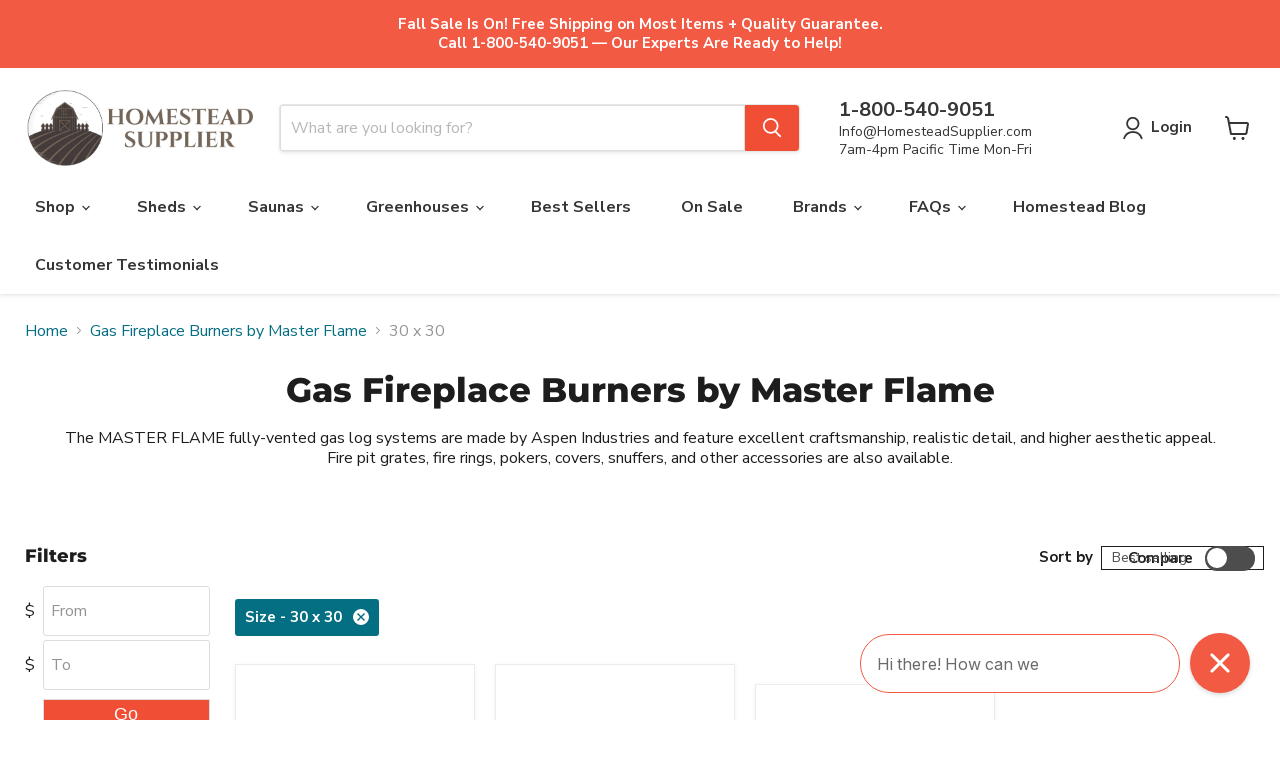

--- FILE ---
content_type: text/html; charset=utf-8
request_url: https://homesteadsupplier.com/collections/master-flame/size_18-inches?_=1762064243033&section_id=ajax-product-count
body_size: -957
content:
<div id="shopify-section-ajax-product-count" class="shopify-section"><template data-data>
  {
    "product_count": 98
  }
</template>
</div>

--- FILE ---
content_type: text/html; charset=utf-8
request_url: https://homesteadsupplier.com/collections/master-flame/size_20-inches?_=1762064243034&section_id=ajax-product-count
body_size: -260
content:
<div id="shopify-section-ajax-product-count" class="shopify-section"><template data-data>
  {
    "product_count": 12
  }
</template>
</div>

--- FILE ---
content_type: text/html; charset=utf-8
request_url: https://homesteadsupplier.com/collections/master-flame/size_21-inches?_=1762064243035&section_id=ajax-product-count
body_size: -258
content:
<div id="shopify-section-ajax-product-count" class="shopify-section"><template data-data>
  {
    "product_count": 97
  }
</template>
</div>

--- FILE ---
content_type: text/html; charset=utf-8
request_url: https://homesteadsupplier.com/collections/master-flame/size_24?_=1762064243035&section_id=ajax-product-count
body_size: -594
content:
<div id="shopify-section-ajax-product-count" class="shopify-section"><template data-data>
  {
    "product_count": 63
  }
</template>
</div>

--- FILE ---
content_type: text/html; charset=utf-8
request_url: https://homesteadsupplier.com/collections/master-flame/size_24-inches?_=1762064243036&section_id=ajax-product-count
body_size: -260
content:
<div id="shopify-section-ajax-product-count" class="shopify-section"><template data-data>
  {
    "product_count": 110
  }
</template>
</div>

--- FILE ---
content_type: text/html; charset=utf-8
request_url: https://homesteadsupplier.com/collections/master-flame/size_28?_=1762064243038&section_id=ajax-product-count
body_size: -260
content:
<div id="shopify-section-ajax-product-count" class="shopify-section"><template data-data>
  {
    "product_count": 14
  }
</template>
</div>

--- FILE ---
content_type: text/html; charset=utf-8
request_url: https://homesteadsupplier.com/collections/master-flame/size_30?_=1762064243054&section_id=ajax-product-count
body_size: -269
content:
<div id="shopify-section-ajax-product-count" class="shopify-section"><template data-data>
  {
    "product_count": 66
  }
</template>
</div>

--- FILE ---
content_type: text/html; charset=utf-8
request_url: https://homesteadsupplier.com/collections/master-flame/size_30-inches?_=1762064243054&section_id=ajax-product-count
body_size: -954
content:
<div id="shopify-section-ajax-product-count" class="shopify-section"><template data-data>
  {
    "product_count": 100
  }
</template>
</div>

--- FILE ---
content_type: text/html; charset=utf-8
request_url: https://homesteadsupplier.com/collections/master-flame/size_33?_=1762064243057&section_id=ajax-product-count
body_size: -955
content:
<div id="shopify-section-ajax-product-count" class="shopify-section"><template data-data>
  {
    "product_count": 20
  }
</template>
</div>

--- FILE ---
content_type: text/html; charset=utf-8
request_url: https://homesteadsupplier.com/collections/master-flame/size_35?_=1762064243058&section_id=ajax-product-count
body_size: -958
content:
<div id="shopify-section-ajax-product-count" class="shopify-section"><template data-data>
  {
    "product_count": 13
  }
</template>
</div>

--- FILE ---
content_type: text/html; charset=utf-8
request_url: https://homesteadsupplier.com/collections/master-flame/size_36?_=1762064243058&section_id=ajax-product-count
body_size: -958
content:
<div id="shopify-section-ajax-product-count" class="shopify-section"><template data-data>
  {
    "product_count": 67
  }
</template>
</div>

--- FILE ---
content_type: text/html; charset=utf-8
request_url: https://homesteadsupplier.com/collections/master-flame/size_46?_=1762064243093&section_id=ajax-product-count
body_size: -962
content:
<div id="shopify-section-ajax-product-count" class="shopify-section"><template data-data>
  {
    "product_count": 13
  }
</template>
</div>

--- FILE ---
content_type: text/html; charset=utf-8
request_url: https://homesteadsupplier.com/collections/master-flame/size_48?_=1762064243094&section_id=ajax-product-count
body_size: -259
content:
<div id="shopify-section-ajax-product-count" class="shopify-section"><template data-data>
  {
    "product_count": 15
  }
</template>
</div>

--- FILE ---
content_type: text/html; charset=utf-8
request_url: https://homesteadsupplier.com/collections/master-flame/size_55?_=1762064243097&section_id=ajax-product-count
body_size: -954
content:
<div id="shopify-section-ajax-product-count" class="shopify-section"><template data-data>
  {
    "product_count": 13
  }
</template>
</div>

--- FILE ---
content_type: text/html; charset=utf-8
request_url: https://homesteadsupplier.com/collections/master-flame/size_56?_=1762064243097&section_id=ajax-product-count
body_size: -262
content:
<div id="shopify-section-ajax-product-count" class="shopify-section"><template data-data>
  {
    "product_count": 13
  }
</template>
</div>

--- FILE ---
content_type: text/css
request_url: https://homesteadsupplier.com/cdn/shop/t/107/assets/custom.css?v=168072001823962518291758737762
body_size: 2901
content:
.desktop-view{display:inline-block!important}.mobile-view{display:none}@media screen and (max-width: 680px){.img-responsive{width:100%;height:auto}.mobile-view{display:inline!important}.desktop-view{display:none}}div#shopify-section-dynamic-highlights-banner{margin-bottom:-50px;margin-top:50px}.shopify-secure{padding-right:10px}.productitem__compare-checkbox-label{display:none}img.shopify-secure-img{max-width:100%;object-fit:contain}.payment-options{position:relative;left:50%;transform:translate(-50%)}.payment-options{top:-35px}.payment-text{width:100px;font-weight:600}.payment-text p{margin:0}.payment-options ul.payment-icons{padding:0!important;margin:0}.secure-section,.guaranteed{display:flex;justify-content:center}.secured{margin-top:-10px}.guaranteed p{margin:0;font-weight:800}.guaranteed img{object-fit:contain;width:20px!important}.guaranteed{justify-content:flex-start}table.table-striped td:nth-child(2){border-left:1px solid black}table.table-striped tr.specifications-row{border:1px solid black}ul.product-ul,h4.product-headings{text-align:left}[data-product-gallery-aspect-ratio=natural] .product-gallery--media img{height:auto!important}div#s-84e824d0-efdc-466e-9676-2c3878c48752 .shg-rich-text.shg-theme-text-content,.shogun-heading-component h1,.shogun-heading-component h4,.shogun-heading-component p{text-align:left!important}.table-responsive{overflow-x:auto}a{color:#046e82;transition:color .1s cubic-bezier(.4,0,.2,1)}.collection--description .productgrid--masthead .rte a,article.site-page a,.article--inner a,.page-content.rte a{text-decoration:underline!important;font-weight:700;color:#046e82!important}.wrapper-youtube{margin-right:auto!important}p.arrow_right_button,p.arrow_left_button{margin-bottom:-10px}.arrow-right.one{display:flex;flex-wrap:wrap;flex-direction:column;align-items:flex-end}table.steps-table{width:100%;border-collapse:collapse}table.steps-table td{width:25%;padding:10px;border:2px solid #ccc;text-align:center;vertical-align:top}table.steps-table img{max-width:100%;height:auto}.product-form--atc-button{margin-left:0!important;margin-top:69px;width:100%}ul.payment-icons.product-section .payment-icons-item svg{width:40px}ul.payment-icons.product-section{text-align:center;margin-bottom:5px}button.remove-item{border:none;background:none;position:relative;bottom:25px;font-size:12px;cursor:pointer;left:5px}@media only screen and (min-width: 768px){.mobile-table{display:none}table.steps-table tr td{width:25%}.product-image-with-text .image-text{padding-left:10px}.product-image-with-text{display:flex}img.image-with-text-image{width:25%;padding:10px}.site-footer-right{width:55%!important;margin-right:40px}.payment-options ul.payment-icons{width:80%;white-space:nowrap}.payment-options{display:inline-flex}.site-footer-right{margin-right:80px!important}.secure-section{margin-top:-10px}.secure-section{margin-bottom:100px}}@media only screen and (max-width: 500px){.mobile-table img{width:100%!important;padding:10px}table.steps-table td{width:50%}.desktop-table{display:none}.product-image-with-text{padding:5px}.image-text p{margin:0}.product-image-with-text .image-text{text-align:left;padding-left:5px}.product-image-with-text{display:flex;align-items:flex-start}img.image-with-text-image{width:28%;margin-top:20px}img.timber-img,img.cottage-img,img.cedar-img{width:100%}.secure-section{margin-bottom:70px}div#shopify-section-static-footer img.shopify-secure-img{max-width:50%;height:auto;object-fit:contain;left:50%;position:relative;transform:translate(-50%)}.payment-text,.payment-options ul.payment-icons{margin-top:20px}}@media only screen and (max-width: 600px){table.rg-table td{display:revert!important;text-align:left!important}table.rg-table tr{display:revert!important}}.custom-liquid--container h3 a{color:#fff;background-color:#f04f36;border:1px solid #f04f36;margin:5px}.custom-liquid--container a{color:#046e82;transition:color .1s cubic-bezier(.4,0,.2,1);font-weight:800;text-decoration:underline}.layoutArea a{font-weight:600;text-decoration:none}.simp-ask-question-header a{color:#fff;font-weight:500}.collection--description li a{color:#046e82;transition:color .1s cubic-bezier(.4,0,.2,1)}#s-169fb1ff-bd7e-4d01-8b4f-9cbc560a7a8e{text-align:left}.shg-c{text-align:left!important}#customers tr td,.zebra tr td,.zebra tr th,.palmako-table tr td,.table-border tr td{border:1px solid}.desktop-view tr td{border:1px solid;text-align:center}.so-tab-content{width:60%;margin:auto}#tab-content-id{width:97%;margin:auto}.promo-block{border:1px solid}@media only screen and (max-width: 767px){#tab-content-id{width:90%;margin:auto}.mobile-view tr td{border:1px solid}.desktop-view{display:none!important}.embed-container{height:300px}}.promo-grid--inner{grid-gap:0px}.embed-container{height:370px!important}#shopify-section-template--15547398291509__1640103824f8bfb003 .custom-liquid--container a{color:#fff}#simpAskQuestion a{color:#046e82!important}#simpAskQuestion .simpAsk-title-container a.simpAskQuestionForm-btnOpen{color:#fff!important}img.image-with-text-image{object-fit:contain}.product-image-with-text{border:1px solid #f04f36}.productgrid--wrapper{width:100%}.productgrid--wrapper.extended-view{width:85%!important}.inner{width:100%;border-collapse:collapse}.inner-td{padding:8px;text-align:center;border:1px solid #ddd}.inner-tr-col3{display:grid;grid-template-columns:repeat(3,1fr)}.inner-td-col3{width:100%;border:1px solid #ddd;padding:8px;text-align:center}.inner-tr{display:grid;grid-template-columns:repeat(4,1fr)!important}@media (max-width: 767px){.inner-td{display:table-cell;width:100%;box-sizing:border-box}.inner-tr{margin-bottom:10px;border:1px solid #ddd}.inner-td:before{content:attr(data-label);font-weight:700;display:inline-block;width:50%;margin-right:10px}.inner{width:100%}.inner-tr,.inner-tr-col3{display:grid;grid-template-columns:repeat(2,1fr)!important}}@media only screen and (min-width: 768px){.mobile-table{display:none}}@media only screen and (max-width: 500px){td.text.td img{object-fit:contain;height:90px;width:100%}tr.mobile-table p,td.text.td p{border-bottom:none!important}.mobile-table p:first-child{text-align:center}.text img{left:50%;position:relative;transform:translate(-50%)}table.rg-table tr:not(:first-child) td[data-title]:before{display:none!important}.desktop-table,td.text.desktop-table{display:none!important}}table.rg-table th,table.rg-table td{border-color:#000;border-style:solid;border-width:1px}.mobile-heading{display:none}.row-blog .column1{top:86px!important}small.title-tag{font-size:10px}ul.navmenu.navmenu-depth-3.navmenu-submenu{overflow-y:scroll;max-height:400px}@media only screen and (max-width: 500px){small.title-tag{margin-left:-115px}small.title-tag{font-size:12px}}@media only screen and (max-width: 767px){.new.small-promo-content{display:flex;margin-top:-50px!important;flex-direction:column;align-items:flex-start;border-top:1px solid;width:85%;margin:auto;padding-top:10px}button.needsclick.kl-teaser-W8d5ja.undefined.kl-private-reset-css-Xuajs1{z-index:600!important}.mobile-nav-panel a strong{font-size:20px}.mobile-nav-content{idth:}}@media only screen and (max-width: 1282px){.productgrid--wrapper.extended-view{width:80%!important}}@media only screen and (max-width: 1022px) and (min-width: 1000px){.small-promo-content{margin-left:-50px;display:flex;flex-direction:column;align-items:center;line-height:1.3;margin-top:-345px;text-align:left}}@media only screen and (max-width: 999px) and (min-width: 768px){.small-promo-content{margin-left:-50px;display:flex;flex-direction:column;align-items:center;line-height:1.3;margin-top:-345px;text-align:left}}@media only screen and (max-width: 1022px) and (min-width: 955px){.utils-sortby-select--wrapper.form-field-select-wrapper.no-label{margin-right:-375px}}@media only screen and (max-width: 954px) and (min-width: 859px){.productgrid--wrapper.extended-view{width:77%!important}.utils-sortby-select--wrapper.form-field-select-wrapper.no-label{margin-right:-320px}}.product__price .price__compare-at.visible~.price__current,.productitem--sale .productitem__price .price__current{font-weight:800}.cart-title-total--large span,.cart-subtotal .money{font-weight:800}.guaranteed img{object-fit:contain;width:10px!important}.product-details__block form{display:flex;flex-direction:column}.product-details__block variant-selection.variant-selection{order:1}.product-details__block .variant-selection options-selection>*{margin-top:0;margin-bottom:10px}.product-details__block p#bold-warning{order:2;display:none}.product-details__block .product-form--atc-qty.form-fields--qty{order:3;margin-bottom:65px}.product-details__block .bold_options.bold_options_loaded{order:4}.product-details__block .product-form--atc{order:5;margin-top:0}.product-details__block .product-form--atc-button{margin-top:0}.price.productitem__price{display:flex;flex-direction:row-reverse;justify-content:flex-end}.price.productitem__price span.money.price__current--max,.price.productitem__price span.money.price__compare-at--max{display:none}.price.productitem__price .prize-size{font-size:14px;top:-4px;position:relative}.price.productitem__price .currency-sign{top:-3px}.price.productitem__price span.price-integer{margin:0 2px}.price.productitem__price .price-dot{display:none}.price.product__price{display:inline-flex;flex-direction:row-reverse;top:-6px;position:relative}.price.product__price .price__compare-at.visible{font-size:15px;padding-top:3px}.price.product__price .prize-size{font-size:14px;position:relative;top:-1px}.price.product__price .currency-sign{top:0}.price.product__price .price-integer{position:relative;top:-3px;margin:0 2px}span.money.price__current--min,span.money.bold_option_price_display{font-family:Oswald-Font;font-size:25px;display:inline-flex}.product--container .product__price{top:1px}.selling-plan-fieldset{flex-direction:row;gap:2rem}.site-footer-block-item img{width:85%}img.shopify-secure-img{max-width:100%;object-fit:contain;height:100px!important}.video-wrapper{width:42%}.img_size td{width:15%}p{line-height:1.3}.overview-img--txt,.overview-img-txt{display:flex;align-items:center}table.specifications-table{border:none}.custom-liquid--container table{border:none!important;width:100%!important}table.table-no-border td{width:100%!important}.rte table td img{display:block;margin-right:auto!important;margin-left:auto!important}img.product-image.rounded-image{width:50%}table.table-no--border td{border:none}table.responsive-table.table-max td{width:50%!important}.secure-section{display:flex;align-items:center}.price__current{font-size:25px!important;font-family:Oswald-Font!important}@media only screen and (max-width: 768px){img.img-responsive{width:100%!important}.productitem{height:100%}table.tg img,#player-controls,.DetailRow img,.video-wrapper{width:100%!important;height:auto!important}.productgrid--wrapper.extended-view{width:100%!important}span.stamped-badge{display:flex;flex-direction:column}.productgrid--wrapper.extended-view figure.productitem--image{aspect-ratio:1!important}.productgrid--wrapper.extended-view .productitem{height:100%!important}table.comparison-table td,table.comparison-table th{font-size:9px!important}table.comparison-table th:first-child{width:20%!important}.scroll-table-wrapper{min-width:100%!important}.comparison-table th:nth-child(n+2),.comparison-table td:nth-child(n+2){padding:5px}}table.comparison-table{display:inline-table!important;table-layout:fixed}.rte table td{line-height:20.8px!important}section.custom-liquid--container p:nth-child(27){line-height:26px}.table-border img{display:block;border-radius:12px!important}.produc-desc img,.produc-desc iframe{max-width:100%!important;height:auto!important}.produc-desc .img-responsive,.produc-desc .responsive-img--mobile{max-width:100%!important;width:auto!important;height:auto!important;display:block!important}.produc-desc .center{text-align:center!important}.produc-desc .text-left{text-align:left!important}.produc-desc .video-wrapper{position:relative!important;width:560px!important;max-width:100%!important;margin:0 0 16px!important;height:0!important;overflow:hidden!important;background:#00000010;border-radius:8px;padding:0 0 315px!important}@supports (aspect-ratio:16/9){.produc-desc .video-wrapper{height:auto!important;padding-bottom:0!important;aspect-ratio:16/9!important}}.produc-desc .video-wrapper iframe{position:absolute!important;top:0!important;right:0!important;bottom:0!important;left:0!important;width:100%!important;height:100%!important;border:0!important}@media (max-width:600px){.produc-desc .video-wrapper{width:100%!important}}.produc-desc .pdf-thumb img{width:142px!important;height:auto!important}@media (max-width:768px){.produc-desc .pdf-thumb{text-align:center!important}.produc-desc .pdf-thumb a,.produc-desc .pdf-thumb img{display:inline-block!important}}.produc-desc table.two-col{width:100%!important;border-collapse:separate!important}@media (min-width:769px){.produc-desc table.two-col{border-spacing:0!important}.produc-desc table.two-col tr{display:flex!important;align-items:center!important;gap:12px!important}.produc-desc table.two-col td{padding:0!important;border:none!important}.produc-desc table.two-col td:first-child{flex:0 0 auto!important}.produc-desc table.two-col td:last-child{flex:1 1 auto!important}}@media (max-width:768px){.produc-desc table.two-col,.produc-desc table.two-col tbody,.produc-desc table.two-col tr,.produc-desc table.two-col td{display:block!important;width:100%!important;padding:0!important;border:none!important}.produc-desc table.two-col td:first-child{margin-bottom:12px!important}.produc-desc table .img-responsive{width:350px!important}}.produc-desc .scroll-table-wrapper{width:100%!important;overflow-x:auto!important;-webkit-overflow-scrolling:touch!important}@media (min-width:1025px){.produc-desc .scroll-table-wrapper{overflow-x:visible!important}}.produc-desc .comparison-table{width:100%!important;border-collapse:collapse!important;border-spacing:0!important;table-layout:auto!important;border:1px solid #ccc!important}.produc-desc .comparison-table th,.produc-desc .comparison-table td{border:1px solid #ccc!important;padding:12px!important;text-align:center!important;vertical-align:middle!important;word-break:break-word!important;background-clip:padding-box!important;box-sizing:border-box!important;font-size:14px!important}.produc-desc .comparison-table th{background:#f9f9f9!important}.produc-desc .comparison-table th:first-child,.produc-desc .comparison-table td:first-child{width:120px!important;min-width:120px!important;text-align:left!important;padding-left:10px!important}.produc-desc .comparison-table thead th p,.produc-desc .comparison-table tbody tr:first-child td p{margin:4px 0!important}.produc-desc .comparison-table thead th img,.produc-desc .comparison-table tbody tr:first-child td img{width:100px!important;height:auto!important;aspect-ratio:1/1!important;object-fit:cover!important;display:block!important;margin:0 auto!important;border-radius:6px!important}.produc-desc .comparison-table thead th:not(:first-child) p:nth-child(2),.produc-desc .comparison-table tbody tr:first-child td:not(:first-child) p:nth-child(2){min-height:48px!important;display:flex!important;align-items:center!important;justify-content:center!important;text-align:center!important;font-weight:700!important;font-size:14px!important}.produc-desc .comparison-table tbody tr:hover{background:#eef7ff}.produc-desc .scroll-table-wrapper{width:100%!important;overflow-x:auto!important}.produc-desc table{box-shadow:none!important}.comparison-table .button-primary{color:#fff!important}@media (max-width:1024px){.produc-desc .comparison-table th:first-child,.produc-desc .comparison-table td:first-child{width:15%!important;min-width:130px!important}.produc-desc .comparison-table thead th:not(:first-child),.produc-desc .comparison-table tbody td:nth-child(n+2){min-width:160px!important}.produc-desc .comparison-table th,.produc-desc .comparison-table td{padding:8px!important}}@media (max-width:480px){.produc-desc .comparison-table th:first-child,.produc-desc .comparison-table td:first-child{width:15%!important;min-width:110px!important}.produc-desc .comparison-table thead th:not(:first-child),.produc-desc .comparison-table tbody td:nth-child(n+2){min-width:160px!important}.scroll-table-wrapper .comparison-table{min-width:650px!important}}.produc-desc .seven-foot-table,.produc-desc table[style*="width: 30%"]{width:100%!important;max-width:1100px!important;margin:0 0 12px!important;border-collapse:separate!important;border-spacing:12px!important}.produc-desc .seven-foot-table td,.produc-desc table[style*="width: 30%"] td{width:50%!important;padding:0!important;vertical-align:top!important;border:none}.produc-desc .seven-foot-table td img,.produc-desc table[style*="width: 30%"] td img{width:100%!important;height:auto!important;display:block!important}.produc-desc .addons-table.table-border{width:100%!important;border-collapse:collapse!important;border:1px solid #e0e0e0!important}.produc-desc .addons-table.table-border td{border:1px solid #e0e0e0!important;padding:8px!important;text-align:center!important;vertical-align:top!important}.produc-desc .addons-table.table-border td img{display:block!important;margin:0 auto!important}.produc-desc .hsr-chipbar{display:flex;flex-wrap:wrap;gap:8px;margin:8px 0 14px;justify-content:flex-start}.produc-desc .hsr-chip{background:#f5f5f5;border:1px solid #e6e6e6;padding:6px 10px;border-radius:6px;font-size:13px;line-height:1.35}@media (min-width:769px){.hsr-facts-check,.hsr-facts-btn{display:none}}@media (max-width:768px){.produc-desc .hsr-facts-check{position:absolute;left:-9999px}.produc-desc .hsr-chipbar .hsr-chip:nth-child(n+4){display:none}.produc-desc .hsr-facts-btn{display:inline-block;background:none;border:0;color:#004c99;font-weight:600;padding:6px 0;cursor:pointer}.produc-desc .hsr-facts-btn.hide{display:none}.produc-desc .hsr-facts-check:checked~.hsr-chipbar .hsr-chip{display:inline-block}.produc-desc .hsr-facts-check:checked~.hsr-facts-btn.show{display:none}.produc-desc .hsr-facts-check:checked~.hsr-facts-btn.hide{display:inline-block}.produc-desc .hsr-chipbar:not(:has(.hsr-chip:nth-child(4)))+.hsr-facts-btn.show,.produc-desc .hsr-chipbar:not(:has(.hsr-chip:nth-child(4)))~.hsr-facts-btn.hide{display:none!important}}
/*# sourceMappingURL=/cdn/shop/t/107/assets/custom.css.map?v=168072001823962518291758737762 */


--- FILE ---
content_type: text/json
request_url: https://conf.config-security.com/model
body_size: 87
content:
{"title":"recommendation AI model (keras)","structure":"release_id=0x2b:60:55:35:38:69:6b:46:75:6a:6e:5d:40:7f:74:57:4f:2e:47:26:24:25:59:21:4c:21:43:75:2e;keras;3rh8rshq4lo4pledsloucegd5i6z4byzgxp88l7omfdlpkfsr8k8km8tq3v0o86zwsniqmle","weights":"../weights/2b605535.h5","biases":"../biases/2b605535.h5"}